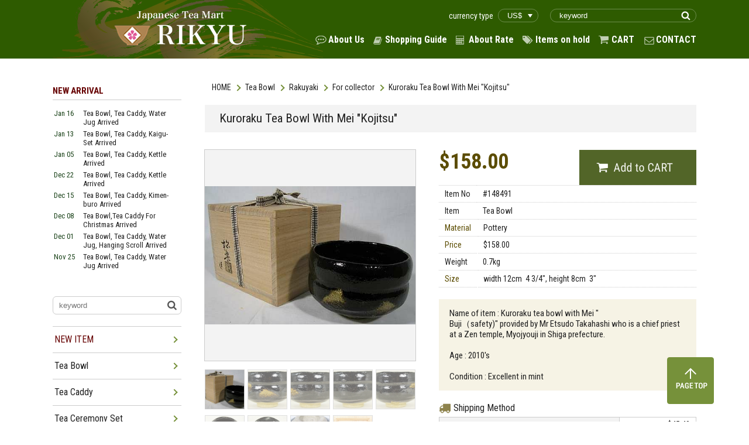

--- FILE ---
content_type: text/html; charset=UTF-8
request_url: https://rikyucha.com/item/list2/148491
body_size: 48157
content:

<!DOCTYPE html>
<html>
<head>
    <meta charset="UTF-8">
    <meta name="format-detection" content="telephone=no">
    <meta http-equiv="X-UA-Compatible" content="ie=edge">
    <meta name="viewport" content="width=1400px">

    <title>Kuroraku Tea Bowl With Mei "Kojitsu" - Japanese Tea Mart Rikyu</title>

    <!-- favicon -->
    <link rel="icon" href="/favicon.ico">

    <!-- g font -->
    <link href="https://fonts.googleapis.com/css?family=Roboto+Condensed:300,300i,400,400i,700,700i" rel="stylesheet">

    <!-- jQuery -->
    <script src="https://code.jquery.com/jquery-3.1.0.min.js"></script>

    <!-- Plugins -->
    <link rel="stylesheet" href="/plugin/css/slick.css">
    <script src="/plugin/js/slick.min.js"></script>
    <script src="/plugin/js/lazysizes.js"></script>
    <script src="/plugin/js/ls.unveilhooks.js"></script>

    <!-- load files -->
    <link rel="stylesheet" href="/style.css">
    <link rel="stylesheet" href="https://cdnjs.cloudflare.com/ajax/libs/lightbox2/2.9.0/css/lightbox.css">
<link rel="stylesheet" href="/css/item_detail.css">

    
    <script src="/js/script.js"></script>
    <script src="https://cdnjs.cloudflare.com/ajax/libs/lightbox2/2.9.0/js/lightbox.min.js"></script>


</head>
<body>
<div id="all_wrapp">
    <header id="header">
        <div class="site_wrapp cf">
            <h1 id="site_logo" class="f_left">
                <a href="/">
                    <img src="/img_front/logo.png" alt="Japanese Tea Mart Rikyu">
                </a>
            </h1>

            <div class="f_right">
                <div class="head_tr cf">
                    <form action="https://www.rikyucha.com/item/search.php" class="f_right">
                        <input type="text" name="textfield" placeholder="keyword" class="freeword">
                        <input type="submit" value="" class="search_submit">
                    </form>

                    <div class="currency_type f_right">
                        <span>currency type</span>
                        <select id="change_currency" class="my_rate">
                        <option value="/set_my_rate.php?rate_no=1&return_name=item/list2/148491&getPARAM="  selected>US$</option><option value="/set_my_rate.php?rate_no=3&return_name=item/list2/148491&getPARAM=" >CA$</option><option value="/set_my_rate.php?rate_no=4&return_name=item/list2/148491&getPARAM=" >AU$</option><option value="/set_my_rate.php?rate_no=5&return_name=item/list2/148491&getPARAM=" >PND</option><option value="/set_my_rate.php?rate_no=8&return_name=item/list2/148491&getPARAM=" >EUR</option><option value="/set_my_rate.php?rate_no=9&return_name=item/list2/148491&getPARAM=" >CHF</option>
                        </select>
                    </div>

                </div>
                <nav id="g_nav">
                    <ul class="head_navi cf">
                        <li class="about">
                            <a href="http://www.rikyucha.com/aboutus.php">About Us</a>
                        </li>
                        <li class="guide">
                            <a href="http://www.rikyucha.com/howtoorder.php">Shopping Guide</a>
                        </li>
                        <li class="rate">
                            <a href="http://www.rikyucha.com/rate.php">About Rate</a>
                        </li>
                        <li class="item">
                            <a href="http://www.rikyucha.com/order/sign_in.php?cf_ant=1">Items on hold</a>
                        </li>
                        <li class="cart">
                            <a href="https://www.rikyucha.com/cart/viewcart.php?cf_ant=1">CART</a>
                        </li>
                        <li class="contact">
                            <a href="mailto:info@rikyucha.com">CONTACT</a>
                        </li>
                    </ul>
                </nav>
            </div>
        </div>
    </header>

<script type="text/javascript">
jQuery(function($) {
    $('#change_currency').on('change', function() {
        location.href = $(this).val();
    });
});
</script> 
    <div id="content">

        <article id="main_content">
            <!-- Breadcrumb -->
            <ul class="breadcrumb cf"><li><a href="/">HOME</a></li><li><a href="/category/31">Tea Bowl</a></li><li><a href="/category/31/62">Rakuyaki</a></li><li><a href="/category/31/62/130">For collector</a></li><li><span>Kuroraku Tea Bowl With Mei "Kojitsu"</span></li></ul>
            <!-- Item List -->
            <section>
                <div class="item_head">
                    
                    <h1 class="ttl">
                        Kuroraku Tea Bowl With Mei "Kojitsu"                    </h1>
                </div>

                <div class="item_detail cf">
                    <!-- Item Images -->
                    <div class="img_wrapp f_left">

                        <ul class="detail_imgs">
                                                        <li class="item_image">
                                <div>
                                    <img src="/item/item_images/148491/3500010.jpg" alt="image">
                                </div>
                            </li>
                                                        <li class="item_image">
                                <div>
                                    <img src="/item/item_images/148491/35000142.jpg" alt="image">
                                </div>
                            </li>
                                                        <li class="item_image">
                                <div>
                                    <img src="/item/item_images/148491/35000136.jpg" alt="image">
                                </div>
                            </li>
                                                        <li class="item_image">
                                <div>
                                    <img src="/item/item_images/148491/35000130.jpg" alt="image">
                                </div>
                            </li>
                                                        <li class="item_image">
                                <div>
                                    <img src="/item/item_images/148491/35000124.jpg" alt="image">
                                </div>
                            </li>
                                                        <li class="item_image">
                                <div>
                                    <img src="/item/item_images/148491/35000118.jpg" alt="image">
                                </div>
                            </li>
                                                        <li class="item_image">
                                <div>
                                    <img src="/item/item_images/148491/35000112.jpg" alt="image">
                                </div>
                            </li>
                                                        <li class="item_image">
                                <div>
                                    <img src="/item/item_images/148491/3500016.jpg" alt="image">
                                </div>
                            </li>
                                                        <li class="item_image">
                                <div>
                                    <img src="/item/item_images/148491/35001110.jpg" alt="image">
                                </div>
                            </li>
                            
                        </ul>
                    </div>




                    <div class="desc_wrapp f_right">
                                                <p class="price mb20">
                            <span class="beige">
                                
                                $158.00                                                                                            </span>

                            <!-- もしｶｰﾄﾌﾗｸﾞ=1の商品ならカートボタンも出力 -->
                                                        <a href="http://www.rikyucha.com/cart/addcart.php?cf_ant=1&item=Itm201501ccccei" class="to_cart">
                                <img src="/img_front/detail/to_cart.png" alt="Add to CART">
                            </a>
                            
                        </p>
                        
                        <table class="item_info mb20">
                            <tbody>
                            <tr><td>Item No</td><td>#148491</td></tr><tr>
					          <td>Item</td><td>Tea Bowl</td></tr><tr><th>Material</th><td>Pottery</td></tr><tr><th>Price</th><td>$158.00</td></tr><tr> 
				          <td>Weight</td><td>0.7kg</td></tr><tr><th>Size</th><td>width&nbsp;12cm&nbsp;&nbsp;4 3/4&quot;, height&nbsp;8cm&nbsp;&nbsp;3&quot;</td></tr>      <!--                      <tr>
                                <th>Item No</th>
                                <td>#225671</td>
                            </tr>
                            <tr>
                                <th>Item</th>
                                <td>
                                    <a href="###">Tea Bowl</a>
                                    <a href="###">Kyoyaki</a>
                                </td>
                            </tr>
                            <tr>
                                <th>Material</th>
                                <td>Glass</td>
                            </tr>
                            <tr>
                                <th>Weight</th>
                                <td>0.8kg</td>
                            </tr>
                            <tr>
                                <th>Size</th>
                                <td>width 11.3cm 4 1/2”, depth 10.8cm 4 1/4”, height 9cm 3 1/2”</td>
                            </tr>
                            -->
                            </tbody>
                        </table>
                        <div class="notes mb20">
                            <p>Name of item : Kuroraku tea bowl with Mei "<br>Buji（safety)" provided by Mr Etsudo Takahashi who is a chief priest at a Zen temple, Myojyouji in Shiga prefecture.<br><br>Age : 2010's <br><br>Condition : Excellent in mint </p><!--                            <p>-->
<!--                                Item description : Kyoyaki tea bowl in Tsutsu Chawan style for winter with a wonderful design titled “Korinbai” orignally-->
<!--                                made by Korin Ogata who was a great artist in Edo period. (1600’s)-->
<!--                            </p>-->
<!--                            <p>-->
<!--                                Name of artist : Mr Masaki Yoshino (1972-) who is a modern glass artist lives in Saitama prefecture-->
<!--                            </p>-->
<!--                            <p>-->
<!--                                Condition : A wooden box to store is prepared. It takes around 1 weeks to prepare the box before shipment.-->
<!--                            </p>-->
                        </div>

                        
<div class="shopping_method">
<span class="ttl">Shipping Method</span>
<table>
<tbody>
              <tr>
                <th>Express to United States</th>
                <td>$45.40</td>
              </tr>
              <tr>
                <th>Standard to United States</th><td>$15.50</td></tr><tr><th>Express to Europe</th><td>$38.60</td></tr><tr><th>Standard to Europe</th><td>$15.50</td></tr>
</tbody></table>
<p class="note">If the shipping is to other area, please proceed to 'Check Out'. The shipping cost will be shown there.<br>
          ( You will not be charged unless you click 'Submit' button. )
          </p>
        </div><!--                        <div class="shopping_method">-->
<!--									<span class="ttl">-->
<!--										 Shipping Method-->
<!--									</span>-->
<!--                            <table>-->
<!--                                <tbody>-->
<!--                                <tr>-->
<!--                                    <th>Express to United States</th>-->
<!--                                    <td>$36.40</td>-->
<!--                                </tr>-->
<!--                                <tr>-->
<!--                                    <th>Standard to United States</th>-->
<!--                                    <td>$20.50</td>-->
<!--                                </tr>-->
<!--                                <tr>-->
<!--                                    <th>Express to Europe</th>-->
<!--                                    <td>$40.20</td>-->
<!--                                </tr>-->
<!--                                <tr>-->
<!--                                    <th>Standard to Europe</th>-->
<!--                                    <td>$20.50</td>-->
<!--                                </tr>-->
<!--                                </tbody>-->
<!--                            </table>-->
<!--                            <p class="note">-->
<!--                                If the shipping is to other area, please proceed to ‘Check Out’. The shipping cost will be shown there. <br>-->
<!--                                ( You will not be charged unless you click ‘Submit’ button. )-->
<!--                            </p>-->
<!--                        </div>-->


                            <p class="note" style="margin-top: 15px; color:#ff0000;">
Regarding the shipment, a standard delivery still has been suspended since April 2020 and never been back to normal,
we are afraid. So please allow us to use EXPRESS only now. We will offer a standard delivery as soon as it is available again.
Sorry for an inconvenience.
                            </p>

                    </div>
                </div>
            </section>

            <section>
                <h2 class="sec_ttl">
                    <span class="red">NEW ITEM</span> in “Tea Bowl”
                </h2>
                <a href="/category/31" class="btn_more">MORE</a>

                <div class="item_list_wrapp detail">
                    <ul class="item_list cf">
                                                <li class="linkbox">
                            <div class="item_list_img">
                            <img src="/item/item_images/372961/372961a.JPG" alt="item" class="item_img">
                            </div>

                            <p class="item_cat">
                                <span class="new">NEW</span>                            </p>

                            <a href="/item/list2/372961/" class="item_ttl">
                                Kuro-raku Tea Bowl Made By Rakushu Yoshimura / Tea Bowl                            </a>
                            <p class="item_info">
                                <span class="code">#372961</span>
                                
                                <span class="price">
                                $200.00

                                                                                                    </span>
                            </p>
                        </li>
                                                <li class="linkbox">
                            <div class="item_list_img">
                            <img src="/item/item_images/376351/376351001.JPG" alt="item" class="item_img">
                            </div>

                            <p class="item_cat">
                                <span class="new">NEW</span>                            </p>

                            <a href="/item/list2/376351/" class="item_ttl">
                                Kyoyaki Tea Bowl With Kazari-um And Shochikubai  / Tea Bowl                            </a>
                            <p class="item_info">
                                <span class="code">#376351</span>
                                
                                <span class="price">
                                $98.00

                                                                                                    </span>
                            </p>
                        </li>
                                                <li class="linkbox">
                            <div class="item_list_img">
                            <img src="/item/item_images/377491/377491a.JPG" alt="item" class="item_img">
                            </div>

                            <p class="item_cat">
                                <span class="new">NEW</span>                            </p>

                            <a href="/item/list2/377491/" class="item_ttl">
                                Kyoyaki Tea Bowl With Santa Claus / Tea Bowl                            </a>
                            <p class="item_info">
                                <span class="code">#377491</span>
                                
                                <span class="price">
                                $98.00

                                                                                                    </span>
                            </p>
                        </li>
                                                <li class="linkbox">
                            <div class="item_list_img">
                            <img src="/item/item_images/372281/372281a.JPG" alt="item" class="item_img">
                            </div>

                            <p class="item_cat">
                                <span class="new">NEW</span>                            </p>

                            <a href="/item/list2/372281/" class="item_ttl">
                                Tenmoku Tea Bowl With Taihisan Made By Teiichi Okeya  / Tea Bowl                            </a>
                            <p class="item_info">
                                <span class="code">#372281</span>
                                
                                <span class="price">
                                $128.00

                                                                                                    </span>
                            </p>
                        </li>
                                                <li class="linkbox">
                            <div class="item_list_img">
                            <img src="/item/item_images/373181/373181a.JPG" alt="item" class="item_img">
                            </div>

                            <p class="item_cat">
                                <span class="new">NEW</span>                            </p>

                            <a href="/item/list2/373181/" class="item_ttl">
                                Hagiyaki Tea Bowl In Ido Shape  / Tea Bowl                            </a>
                            <p class="item_info">
                                <span class="code">#373181</span>
                                
                                <span class="price">
                                $98.00

                                                                                                    </span>
                            </p>
                        </li>
                                                <li class="linkbox">
                            <div class="item_list_img">
                            <img src="/item/item_images/369691/369691a.JPG" alt="item" class="item_img">
                            </div>

                            <p class="item_cat">
                                <span class="new">NEW</span>                            </p>

                            <a href="/item/list2/369691/" class="item_ttl">
                                 / Tea Bowl                            </a>
                            <p class="item_info">
                                <span class="code">#369691</span>
                                
                                <span class="price">
                                $200.00

                                                                                                    </span>
                            </p>
                        </li>
                                                <li class="linkbox">
                            <div class="item_list_img">
                            <img src="/item/item_images/376771/376771a.JPG" alt="item" class="item_img">
                            </div>

                            <p class="item_cat">
                                <span class="new">NEW</span>                            </p>

                            <a href="/item/list2/376771/" class="item_ttl">
                                Rare　Chikkon Tea Bowl / Tea Bowl                            </a>
                            <p class="item_info">
                                <span class="code">#376771</span>
                                
                                <span class="price">
                                $250.00

                                                                                                    </span>
                            </p>
                        </li>
                                                <li class="linkbox">
                            <div class="item_list_img">
                            <img src="/item/item_images/370501/370501j.JPG" alt="item" class="item_img">
                            </div>

                            <p class="item_cat">
                                <span class="new">NEW</span>                            </p>

                            <a href="/item/list2/370501/" class="item_ttl">
                                Kyoyaki Tea Bowl With Kaki  / Tea Bowl                            </a>
                            <p class="item_info">
                                <span class="code">#370501</span>
                                
                                <span class="price">
                                $158.00

                                                                                                    </span>
                            </p>
                        </li>
                                                <li class="linkbox">
                            <div class="item_list_img">
                            <img src="/item/item_images/368051/368051a.JPG" alt="item" class="item_img">
                            </div>

                            <p class="item_cat">
                                <span class="new">NEW</span>                            </p>

                            <a href="/item/list2/368051/" class="item_ttl">
                                Kyoyaki Tea Bowl With Sakura At Ninnaji Temple / Tea Bowl                            </a>
                            <p class="item_info">
                                <span class="code">#368051</span>
                                
                                <span class="price">
                                $158.00

                                                                                                    </span>
                            </p>
                        </li>
                                                <li class="linkbox">
                            <div class="item_list_img">
                            <img src="/item/item_images/377761/377761b.JPG" alt="item" class="item_img">
                            </div>

                            <p class="item_cat">
                                <span class="new">NEW</span>                            </p>

                            <a href="/item/list2/377761/" class="item_ttl">
                                Kyoyaki Tea Bowl With Yatsuhashi  / Tea Bowl                            </a>
                            <p class="item_info">
                                <span class="code">#377761</span>
                                
                                <span class="price">
                                $128.00

                                                                                                    </span>
                            </p>
                        </li>
                                                <li class="linkbox">
                            <div class="item_list_img">
                            <img src="/item/item_images/377771/377771b.JPG" alt="item" class="item_img">
                            </div>

                            <p class="item_cat">
                                <span class="new">NEW</span>                            </p>

                            <a href="/item/list2/377771/" class="item_ttl">
                                Kyoyaki Tea Bowl With Sakuranbo  / Tea Bowl                            </a>
                            <p class="item_info">
                                <span class="code">#377771</span>
                                
                                <span class="price">
                                $58.00

                                                                                                    </span>
                            </p>
                        </li>
                                                <li class="linkbox">
                            <div class="item_list_img">
                            <img src="/item/item_images/377781/377781b.JPG" alt="item" class="item_img">
                            </div>

                            <p class="item_cat">
                                <span class="new">NEW</span>                            </p>

                            <a href="/item/list2/377781/" class="item_ttl">
                                Kyoyaki Tea Bowl With  / Tea Bowl                            </a>
                            <p class="item_info">
                                <span class="code">#377781</span>
                                
                                <span class="price">
                                $58.00

                                                                                                    </span>
                            </p>
                        </li>
                                                <li class="linkbox">
                            <div class="item_list_img">
                            <img src="/item/item_images/377941/377941c.jpeg" alt="item" class="item_img">
                            </div>

                            <p class="item_cat">
                                <span class="new">NEW</span>                            </p>

                            <a href="/item/list2/377941/" class="item_ttl">
                                Ohi-yaki Tea Bowl With Ameyu / Tea Bowl                            </a>
                            <p class="item_info">
                                <span class="code">#377941</span>
                                
                                <span class="price">
                                $98.00

                                                                                                    </span>
                            </p>
                        </li>
                                                <li class="linkbox">
                            <div class="item_list_img">
                            <img src="/item/item_images/377931/377931a.jpeg" alt="item" class="item_img">
                            </div>

                            <p class="item_cat">
                                <span class="new">NEW</span>                            </p>

                            <a href="/item/list2/377931/" class="item_ttl">
                                Mashiko-yaki Tea Bowl With Beautuful Glaze / Tea Bowl                            </a>
                            <p class="item_info">
                                <span class="code">#377931</span>
                                
                                <span class="price">
                                $78.00

                                                                                                    </span>
                            </p>
                        </li>
                                                <li class="linkbox">
                            <div class="item_list_img">
                            <img src="/item/item_images/377841/37784112.jpg" alt="item" class="item_img">
                            </div>

                            <p class="item_cat">
                                <span class="new">NEW</span>                            </p>

                            <a href="/item/list2/377841/" class="item_ttl">
                                Akaraku Tea Bowl With Yohen  / Tea Bowl                            </a>
                            <p class="item_info">
                                <span class="code">#377841</span>
                                
                                <span class="price">
                                $300.00

                                                                                                    </span>
                            </p>
                        </li>
                                                <li class="linkbox">
                            <div class="item_list_img">
                            <img src="/item/item_images/377831/3778310.jpg" alt="item" class="item_img">
                            </div>

                            <p class="item_cat">
                                <span class="new">NEW</span>                            </p>

                            <a href="/item/list2/377831/" class="item_ttl">
                                Stunning Onihagi Tea Bowl Made By Seigan Yamane  / Tea Bowl                            </a>
                            <p class="item_info">
                                <span class="code">#377831</span>
                                
                                <span class="price">
                                $250.00

                                                                                                    </span>
                            </p>
                        </li>
                                            </ul>
                </div>

            </section>

        </article>
        <!-- // end #maincontent -->

        <!--
            /*====================================================================*/
            /* Sidebar
            /*====================================================================*/
        -->

        <aside id="sidebar"><h3 class="side_ttl">
    <span class="side_red">NEW ARRIVAL</span>
</h3>

<ul class="new_arrival_list"><li class="cf" ><a href="/item/search.php?md=0116"><span class="date">Jan 16</span><span class="item">Tea Bowl, Tea Caddy, Water Jug Arrived </span></a></li><li class="cf" ><a href="/item/search.php?md=0113"><span class="date">Jan 13</span><span class="item">Tea Bowl, Tea Caddy, Kaigu-Set Arrived </span></a></li><li class="cf" ><a href="/item/search.php?md=0105"><span class="date">Jan 05</span><span class="item">Tea Bowl, Tea Caddy, Kettle Arrived </span></a></li><li class="cf" ><a href="/item/search.php?md=1222"><span class="date">Dec 22</span><span class="item">Tea Bowl, Tea Caddy, Kettle Arrived </span></a></li><li class="cf" ><a href="/item/search.php?md=1215"><span class="date">Dec 15</span><span class="item">Tea Bowl, Tea Caddy, Kimen-buro Arrived </span></a></li><li class="cf" ><a href="/item/search.php?md=1208"><span class="date">Dec 08</span><span class="item">Tea Bowl,Tea Caddy For Christmas Arrived </span></a></li><li class="cf" ><a href="/item/search.php?md=1201"><span class="date">Dec 01</span><span class="item">Tea Bowl, Tea Caddy, Water Jug, Hanging Scroll Arrived </span></a></li><li class="cf" ><a href="/item/search.php?md=1125"><span class="date">Nov 25</span><span class="item">Tea Bowl, Tea Caddy, Water Jug Arrived </span></a></li><li class="cf" ><a href="/item/search.php?md=1117"><span class="date">Nov 17</span><span class="item">Tea Bowl, Tea Caddy, Water Jug、Hanging Scroll Arrived </span></a></li><li class="cf" ><a href="/item/search.php?md=1110"><span class="date">Nov 10</span><span class="item">Tea Bowl, Kettle, Tea Shelf Arrived</span></a></li><li class="cf" ><a href="/item/search.php?md=1104"><span class="date">Nov 04</span><span class="item">Tea Bowl With Eto, Ro-items Arrived</span></a></li><li class="cf" ><a href="/item/search.php?md=1027"><span class="date">Oct 27</span><span class="item">Tea Bowl For 2026’s Eto, Ro Kettle Arrived</span></a></li><li class="cf" ><a href="/item/search.php?md=1020"><span class="date">Oct 20</span><span class="item">Tea Bowl With 2026's Eto Arrived</span></a></li><li class="cf" ><a href="/item/search.php?md=1014"><span class="date">Oct 14</span><span class="item">2026's Eto Items Arrived </span></a></li></ul><form action="/item/search.php" class="side_searh">
            <input type="text" name="textfield" placeholder="keyword" class="freeword">
            <input type="submit" value="" class="search_submit">
        </form><ul class="side_list">
<li class="parent">
    <a class="list_ttl side_red" href="/item/search.php?new=1">NEW ITEM</a>
    <span class="arrow"></span>
    <ul class="child"><li><a href="/item/list2/377731">Hira-Natsume Tea Caddy With Shidare Zakura Makie</a></li>
<li><a href="/item/list2/353991">Wajima-nuri Water Jug Made Of Willow　A Kyukosai Utsushi</a></li>
<li><a href="/item/list2/350441">Takatori-yaki Water Jug With Nuributa</a></li>
<li><a href="/item/list2/374031">Wajima-nuri Water Jug </a></li>
<li><a href="/item/list2/371671">Kyoyaki Water Jug With Akae </a></li>
<li><a href="/item/list2/366451">Kyoyaki Water Jug With Kakewake In Hisago</a></li>
<li><a href="/item/list2/376691">Wajima-nuri Water Jug In Teoka With Namiguruma Makie</a></li>
<li><a href="/item/list2/377971">Wajima-nuri Water Jug Made Of Lacquered Pine</a></li>
<li><a href="/item/list2/353431">Kyoyaki Water Jug With Hinode-zuru</a></li>
<li><a href="/item/list2/372961">Kuro-raku Tea Bowl Made By Rakushu Yoshimura</a></li>
<li><a href="/item/list2/376351">Kyoyaki Tea Bowl With Kazari-um And Shochikubai </a></li>
<li><a href="/item/list2/377491">Kyoyaki Tea Bowl With Santa Claus</a></li>
<li><a href="/item/list2/372281">Tenmoku Tea Bowl With Taihisan Made By Teiichi Okeya </a></li>
<li><a href="/item/list2/373181">Hagiyaki Tea Bowl In Ido Shape </a></li>
<li><a href="/item/list2/369691"></a></li>
<li><a href="/item/list2/376771">Rare　Chikkon Tea Bowl</a></li>
<li><a href="/item/list2/370501">Kyoyaki Tea Bowl With Kaki </a></li>
<li><a href="/item/list2/368051">Kyoyaki Tea Bowl With Sakura At Ninnaji Temple</a></li>
<li><a href="/item/list2/371321">Oh Hira-Natsume Tea Caddy With Tohtyama Makie </a></li>
<li><a href="/item/list2/370851">Tea Caddy In Round With Temari Makie</a></li>
<li><a href="/item/list2/377961">Oh Natsume Tea Caddy With Oh-Kiku Makie </a></li>
<li><a href="/item/list2/375861">Flower Vase Tojinksa A Sasasai-jikuso　Konomi Utsushi</a></li>
<li><a href="/item/list2/344641">Valuable Flower Vase Called Shikanami</a></li>
<li><a href="/item/list2/369061">Ryusei-tana For Ura-senke Use</a></li>
<li><a href="/item/list2/321911">Tsure-zure Dana　A Tantan-sai Konomi</a></li>
<li><a href="/item/list2/377811">Kannu-dana Ennosai Konomi For Urasenke Use</a></li>
<li><a href="/item/list2/377951">Wajima-nuri Robuchi With Tsubo-tsubo Seikaiha Makie </a></li>
<li><a href="/item/list2/377851">Kettle In Tsutsu Style For Furo Use </a></li>
<li><a href="/item/list2/367241">Kettle For Okiro Called Kasa-kama</a></li>
<li><a href="/item/list2/376461">Kettle Called </a></li>
<li><a href="/item/list2/377881">Chabako With Kamakura-bori</a></li>
<li><a href="/item/list2/377891">Kaigu Set Made Of Copper </a></li>
<li><a href="/item/list2/377901">Kutani-yaki Kaigu Set </a></li>
<li><a href="/item/list2/377761">Kyoyaki Tea Bowl With Yatsuhashi </a></li>
<li><a href="/item/list2/377771">Kyoyaki Tea Bowl With Sakuranbo </a></li>
<li><a href="/item/list2/377781">Kyoyaki Tea Bowl With </a></li>
<li><a href="/item/list2/377941">Ohi-yaki Tea Bowl With Ameyu</a></li>
<li><a href="/item/list2/377931">Mashiko-yaki Tea Bowl With Beautuful Glaze</a></li>
<li><a href="/item/list2/377841">Akaraku Tea Bowl With Yohen </a></li>
<li><a href="/item/list2/377831">Stunning Onihagi Tea Bowl Made By Seigan Yamane </a></li>
<li><a href="/item/list2/377791">Collective Tea Bowl Called Seiji Made By Kei Wakao</a></li>
<li><a href="/item/list2/377911">Tea Caddy Made Of Sakura Skin With Sakura Makie</a></li>
<li><a href="/item/list2/377751">Natsume Tea Caddy With Tanpopo Makie </a></li>
<li><a href="/item/list2/377741">Natsume Tea Caddy With Koi-noｰTakinobori Mak</a></li>
<li><a href="/item/list2/377821">Meibutsu Chaire Yari-no-saya </a></li>
<li><a href="/item/list2/377871">Tea Scoop 15 Pieces Set　With Name Of Successive Generations of Urasenke2</a></li>
<li><a href="/item/list2/377861">Takezara With Gold Leaf</a></li>
    </ul>
</li>
<li class="parent"><span class="arrow"></span><a class="list_ttl" href="/category/31">Tea Bowl</a><ul class="child"><li><a href="/category/31">ALL</a></li><li><a href="/category/31/61">Kyoyaki</a></li><li><a href="/category/31/62">Rakuyaki</a></li><li><a href="/category/31/63">Earthware</a></li><li><a href="/category/31/64">Giyaman</a></li><li><a href="/category/31/65">Local Kiln</a></li><li><a href="/category/31/66">Artist</a></li><li><a href="/category/31/164">Lacquer Ware</a></li></ul></li>
<li class="parent"><span class="arrow"></span><a class="list_ttl" href="/category/45">Tea Caddy</a><ul class="child"><li><a href="/category/45">ALL</a></li><li><a href="/category/45/67">Natsume</a></li><li><a href="/category/45/68">Chaire</a></li><li><a href="/category/45/69">Other</a></li></ul></li>
<li class="parent"><span class="arrow"></span><a class="list_ttl" href="/category/56">Tea Ceremony Set</a><ul class="child"><li><a href="/category/56">ALL</a></li><li><a href="/category/56/70">Chabako</a></li><li><a href="/category/56/71">Tanzaku</a></li><li><a href="/category/56/72">Kaigu</a></li><li><a href="/category/56/73">Kaiseki</a></li><li><a href="/category/56/74">Other</a></li></ul></li>
<li class="parent"><span class="arrow"></span><a class="list_ttl" href="/category/32">Water Jug/Water Basin</a><ul class="child"><li><a href="/category/32">ALL</a></li><li><a href="/category/32/75">Water Jug</a></li><li><a href="/category/32/76">Water Basin</a></li><li><a href="/category/32/77">Water Pot</a></li><li><a href="/category/32/149">Other</a></li></ul></li>
<li class="parent"><span class="arrow"></span><a class="list_ttl" href="/category/46">Kettle/Brazier</a><ul class="child"><li><a href="/category/46">ALL</a></li><li><a href="/category/46/78">Kettle</a></li><li><a href="/category/46/79">Brazier</a></li><li><a href="/category/46/168">Heater</a></li><li><a href="/category/46/80">Board</a></li><li><a href="/category/46/81">Charcoal Container</a></li><li><a href="/category/46/82">Other</a></li></ul></li>
<li class="parent"><span class="arrow"></span><a class="list_ttl" href="/category/49">Tea Shelf & Screen</a><ul class="child"><li><a href="/category/49">ALL</a></li><li><a href="/category/49/83">Tea shelf</a></li><li><a href="/category/49/84">Furosaki</a></li><li><a href="/category/49/85">Other</a></li></ul></li>
<li class="parent"><span class="arrow"></span><a class="list_ttl" href="/category/51">Tea Accessory</a><ul class="child"><li><a href="/category/51">ALL</a></li><li><a href="/category/51/86">Kogo/Koro</a></li><li><a href="/category/51/87">Lid Rest</a></li><li><a href="/category/51/88">Bon</a></li><li><a href="/category/51/89">Other</a></li></ul></li>
<li class="parent"><span class="arrow"></span><a class="list_ttl" href="/category/36">Wooden Tool</a><ul class="child"><li><a href="/category/36">ALL</a></li><li><a href="/category/36/90">Tea Scoop</a></li><li><a href="/category/36/91">Tea Whisk</a></li><li><a href="/category/36/92">Water Ladle</a></li><li><a href="/category/36/93">Other</a></li></ul></li>
<li class="parent"><span class="arrow"></span><a class="list_ttl" href="/category/57">Textile & Cloth</a><ul class="child"><li><a href="/category/57">ALL</a></li><li><a href="/category/57/94">Kobukusa</a></li><li><a href="/category/57/95">Fukusa</a></li><li><a href="/category/57/96">Dashibukusa</a></li><li><a href="/category/57/97">Shifuku</a></li><li><a href="/category/57/98">Sukiyabukuro</a></li><li><a href="/category/57/99">Other</a></li></ul></li>
<li class="parent"><span class="arrow"></span><a class="list_ttl" href="/category/50">Tea Ware & Sake Ware</a><ul class="child"><li><a href="/category/50">ALL</a></li><li><a href="/category/50/100">Tea Cup</a></li><li><a href="/category/50/101">Sake Cup</a></li><li><a href="/category/50/102">Other</a></li></ul></li>
<li class="parent"><span class="arrow"></span><a class="list_ttl" href="/category/47">Plate & Bowl</a><ul class="child"><li><a href="/category/47">ALL</a></li><li><a href="/category/47/103">Plate/Tray</a></li><li><a href="/category/47/104">Bowl</a></li><li><a href="/category/47/105">Other</a></li></ul></li>
<li class="parent"><span class="arrow"></span><a class="list_ttl" href="/category/39">Lacquer Ware</a><ul class="child"><li><a href="/category/39">ALL</a></li><li><a href="/category/39/106">Soup Bowl</a></li><li><a href="/category/39/107">Plate/Tray</a></li><li><a href="/category/39/108">Jyubako</a></li><li><a href="/category/39/109">Kaiseki</a></li><li><a href="/category/39/110">Other</a></li></ul></li>
<li class="parent"><span class="arrow"></span><a class="list_ttl" href="/category/37">Kado (Flower Arrangement)</a><ul class="child"><li><a href="/category/37">ALL</a></li><li><a href="/category/37/111">Wood</a></li><li><a href="/category/37/112">Pottery</a></li><li><a href="/category/37/113">Copper</a></li><li><a href="/category/37/114">Bamboo</a></li><li><a href="/category/37/115">Other</a></li></ul></li>
<li class="parent"><span class="arrow"></span><a class="list_ttl" href="/category/53">Shodo (Calligraphy)</a><ul class="child"><li><a href="/category/53">ALL</a></li><li><a href="/category/53/116">Suzuri</a></li><li><a href="/category/53/117">Brush</a></li><li><a href="/category/53/162">Fumibako</a></li><li><a href="/category/53/118">Other</a></li></ul></li>
<li class="parent"><span class="arrow"></span><a class="list_ttl" href="/category/55">Hanging Scroll</a><ul class="child"><li><a href="/category/55">ALL</a></li><li><a href="/category/55/119">Calligraphy</a></li><li><a href="/category/55/120">Scenery</a></li><li><a href="/category/55/121">Person</a></li><li><a href="/category/55/122">Animal/Flower</a></li><li><a href="/category/55/150">Fuchin</a></li><li><a href="/category/55/123">Other</a></li></ul></li>
<li class="parent"><span class="arrow"></span><a class="list_ttl" href="/category/170">Artist</a><ul class="child"><li><a href="/category/170">ALL</a></li><li><a href="/category/170/171">Issai Chahira</a></li></ul></li>
<li class="parent"><span class="arrow"></span><a class="list_ttl" href="/category/59">Book</a><ul class="child"><li><a href="/category/59">ALL</a></li><li><a href="/category/59/124">Tea</a></li><li><a href="/category/59/125">Art</a></li><li><a href="/category/59/151">Calligraphy</a></li><li><a href="/category/59/126">Other</a></li></ul></li>
<li class="parent"><span class="arrow"></span><a class="list_ttl" href="/category/60">Tea</a><ul class="child"><li><a href="/category/60">ALL</a></li><li><a href="/category/60/156">Matcha</a></li><li><a href="/category/60/157">Leaf Tea</a></li><li><a href="/category/60/167">Sweets</a></li></ul></li>
<li class="parent"><span class="arrow"></span><a class="list_ttl" href="/category/40">Other</a><ul class="child"><li><a href="/category/40">ALL</a></li><li><a href="/category/40/152">Ornament</a></li><li><a href="/category/40/153">Fineart</a></li><li><a href="/category/40/154">Other</a></li></ul></li>
</ul>        <div class="credit_cards">
            <img src="/img_front/side_credit.png" alt="credit cards">
        </div><div class="opencalendar">
<div class="opencaltitle">
Opened Days of Our Office
</div><table border="0" cellpadding="2" cellspacing="1" bgcolor="#0000CC" width="">
<tr align="center" bgcolor="#FFFFFF">
<td colspan="7">Jan.2026</td>
</tr>
<tr align="center" bgcolor="#E6E3C9">
<td>Sun</td>
<td>Mon</td>
<td>Tue</td>
<td>Wed</td>
<td>Thu</td>
<td>Fri</td>
<td>Sat</td>
</tr>
<tr align="center" bgcolor="#FFFFFF">
<td></td>
<td></td>
<td></td>
<td></td>
<td bgcolor="#FFCC33">1</td>
<td bgcolor="#FFCC33">2</td>
<td bgcolor="#FFCC33">3</td>
</tr>
<tr align="center" bgcolor="#FFFFFF">
<td bgcolor="#FFCC33">4</td>
<td>5</td>
<td>6</td>
<td>7</td>
<td>8</td>
<td>9</td>
<td bgcolor="#FFCC33">10</td>
</tr>
<tr align="center" bgcolor="#FFFFFF">
<td bgcolor="#FFCC33">11</td>
<td bgcolor="#FFCC33">12</td>
<td>13</td>
<td>14</td>
<td>15</td>
<td>16</td>
<td bgcolor="#FFCC33">17</td>
</tr>
<tr align="center" bgcolor="#FFFFFF">
<td bgcolor="#FFCC33">18</td>
<td>19</td>
<td>20</td>
<td>21</td>
<td>22</td>
<td>23</td>
<td bgcolor="#FFCC33">24</td>
</tr>
<tr align="center" bgcolor="#FFFFFF">
<td bgcolor="#FFCC33">25</td>
<td>26</td>
<td>27</td>
<td>28</td>
<td>29</td>
<td>30</td>
<td bgcolor="#FFCC33">31</td>
</tr>
</table>
<div style="display:inline-block; width:10px; height:10px; border:solid 1px #000; background-color: #ffffff; margin:4px 3px 0 0;"></div>Open
<div style="display:inline-block; width:10px; height:10px; border:solid 1px #000; background-color: #FFCC33; margin:4px 3px 0 0;"></div>Close
</div><!--end opencalendar--><!-- recentry_viewed -->
        <div class="recentry_viewed">
            <h3 class="ttl">
                RECENTLY VIEWED ITEM
            </h3>
            <ul class="viewed_list">
            
            </ul>
        </div></aside>
        <!-- // end #sidebar -->

    </div> <!-- // end #content -->

    <!-- Footer -->
    <footer id="footer">
        <div class="site_wrapp">
            <div id="pagetop">
                <img src="/img_front/pagetop.png" alt="Page Top">
            </div>
            <p class="copyright">
                Copyright 2006 tea-mart RIKYU inc. All Rights Reserved.
            </p>
        </div>
    </footer>
    
    <!-- Google Analytics -->
    <script type="text/javascript">
    (function(i,s,o,g,r,a,m){i['GoogleAnalyticsObject']=r;i[r]=i[r]||function(){
    (i[r].q=i[r].q||[]).push(arguments)},i[r].l=1*new Date();a=s.createElement(o),
    m=s.getElementsByTagName(o)[0];a.async=1;a.src=g;m.parentNode.insertBefore(a,m)
    })(window,document,'script','https://www.google-analytics.com/analytics.js','ga');
    
    ga('create', 'UA-2880841-1', 'auto');
    ga('send', 'pageview');
    </script>
    <!-- End Google Analytics -->
    
    
    <script language="JavaScript"><!--
        var ImageWidth  =  1; var ImageHeight =  1; var ScriptUrl = '/log/log.cgi'; var CounterName = 'Item-148491';
        var Tag = '<img' + ' src="'   + ScriptUrl   + '?' + CounterName + '@' + document.referrer + '"' + ' width='  + ImageWidth  + ' height=' + ImageHeight + '>'; document.write(Tag);
    // --></script>
    <noscript><img src="/log/log.cgi?Item-148491" width="1" height="1"></noscript>         
</body>
</html>